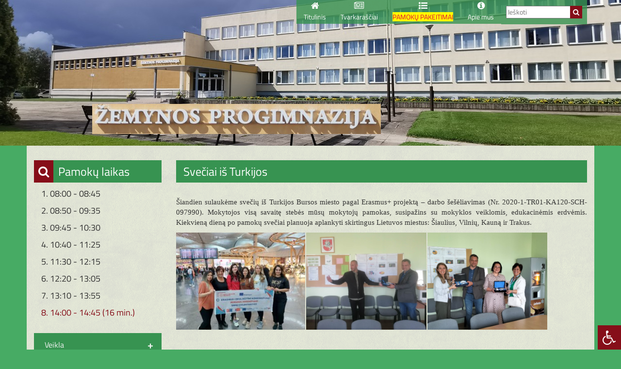

--- FILE ---
content_type: text/html; charset=UTF-8
request_url: https://zemynapm.lt/sveciai-is-turkijos/
body_size: 20706
content:
<!DOCTYPE html>
<html lang="lt-LT">
<head>
<meta charset="UTF-8" />
<meta name="viewport" content="width=device-width, initial-scale=1, user-scalable=0">
<title> &raquo; Svečiai iš Turkijos Pakruojo „Žemynos“ progimnazija</title>
<link rel="icon" type="image/x-icon" href="https://zemynapm.lt/wp-content/themes/zemynos/img/logo_min.png" />
<link rel="stylesheet" href="https://zemynapm.lt/wp-content/themes/zemynos/fonts/font-awesome/css/font-awesome.min.css" type="text/css" media="screen" />
<link rel="stylesheet" href="https://zemynapm.lt/wp-content/themes/zemynos/bootstrap/css/bootstrap.min.css" type="text/css" media="screen" />
<link rel="stylesheet" href="https://zemynapm.lt/wp-content/themes/zemynos/style.css" type="text/css" media="screen" />
<!--[if IE 7]><link rel="stylesheet" type="text/css" href="https://zemynapm.lt/wp-content/themes/zemynos/ie7.css" media="screen" /><![endif]-->
<!--[if IE 8]><link rel="stylesheet" type="text/css" href="https://zemynapm.lt/wp-content/themes/zemynos/ie8.css" media="screen" /><![endif]-->
<script src="https://zemynapm.lt/wp-content/themes/zemynos/js/jquery-latest.js"></script>
<script src="https://zemynapm.lt/wp-content/themes/zemynos/js/jquery-migrate-1.1.0.js"></script>
<script src="https://zemynapm.lt/wp-content/themes/zemynos/js/main.js" type="text/javascript"></script>
<script src="https://zemynapm.lt/wp-content/themes/zemynos/js/cufon-yui.js" type="text/javascript"></script>
<script src="https://zemynapm.lt/wp-content/themes/zemynos/js/Arial_400.font.js" type="text/javascript"></script>
<script type="text/javascript">
	Cufon.replace({hover: true});
</script>
<script type="text/javascript" src="https://zemynapm.lt/wp-content/themes/zemynos/js/superfish.js"></script>
<script type="text/javascript">
$(document).ready(function() {
//SUPERZUVIKES NUSTATYMAI
        $('ul.sf-menu').superfish({
            delay:       450,                            // kiek laikytis iskritusiam meniu, kai nebera ant jo peles
            animation:   {opacity:'show',height:'show'},  // atsiradimo ir iskritimo i apacia efekciukas
            speed:       'fast',                          // menu iskritimo greitis
            autoArrows:  false,                           // jokiu generaciju!
            dropShadows: false,                            // jokiu seseliu
            disableHI:   true                         // isjunkim zuvikes spejimus
        });
});
</script>
<meta name='robots' content='max-image-preview:large' />
<link rel='dns-prefetch' href='//maxcdn.bootstrapcdn.com' />
<link rel="alternate" type="application/rss+xml" title="Pakruojo „Žemynos“ progimnazija &raquo; Įrašo „Svečiai iš Turkijos“ komentarų RSS srautas" href="https://zemynapm.lt/sveciai-is-turkijos/feed/" />
<link rel="alternate" title="oEmbed (JSON)" type="application/json+oembed" href="https://zemynapm.lt/wp-json/oembed/1.0/embed?url=https%3A%2F%2Fzemynapm.lt%2Fsveciai-is-turkijos%2F" />
<link rel="alternate" title="oEmbed (XML)" type="text/xml+oembed" href="https://zemynapm.lt/wp-json/oembed/1.0/embed?url=https%3A%2F%2Fzemynapm.lt%2Fsveciai-is-turkijos%2F&#038;format=xml" />
<style id='wp-img-auto-sizes-contain-inline-css' type='text/css'>
img:is([sizes=auto i],[sizes^="auto," i]){contain-intrinsic-size:3000px 1500px}
/*# sourceURL=wp-img-auto-sizes-contain-inline-css */
</style>
<style id='wp-emoji-styles-inline-css' type='text/css'>

	img.wp-smiley, img.emoji {
		display: inline !important;
		border: none !important;
		box-shadow: none !important;
		height: 1em !important;
		width: 1em !important;
		margin: 0 0.07em !important;
		vertical-align: -0.1em !important;
		background: none !important;
		padding: 0 !important;
	}
/*# sourceURL=wp-emoji-styles-inline-css */
</style>
<style id='wp-block-library-inline-css' type='text/css'>
:root{--wp-block-synced-color:#7a00df;--wp-block-synced-color--rgb:122,0,223;--wp-bound-block-color:var(--wp-block-synced-color);--wp-editor-canvas-background:#ddd;--wp-admin-theme-color:#007cba;--wp-admin-theme-color--rgb:0,124,186;--wp-admin-theme-color-darker-10:#006ba1;--wp-admin-theme-color-darker-10--rgb:0,107,160.5;--wp-admin-theme-color-darker-20:#005a87;--wp-admin-theme-color-darker-20--rgb:0,90,135;--wp-admin-border-width-focus:2px}@media (min-resolution:192dpi){:root{--wp-admin-border-width-focus:1.5px}}.wp-element-button{cursor:pointer}:root .has-very-light-gray-background-color{background-color:#eee}:root .has-very-dark-gray-background-color{background-color:#313131}:root .has-very-light-gray-color{color:#eee}:root .has-very-dark-gray-color{color:#313131}:root .has-vivid-green-cyan-to-vivid-cyan-blue-gradient-background{background:linear-gradient(135deg,#00d084,#0693e3)}:root .has-purple-crush-gradient-background{background:linear-gradient(135deg,#34e2e4,#4721fb 50%,#ab1dfe)}:root .has-hazy-dawn-gradient-background{background:linear-gradient(135deg,#faaca8,#dad0ec)}:root .has-subdued-olive-gradient-background{background:linear-gradient(135deg,#fafae1,#67a671)}:root .has-atomic-cream-gradient-background{background:linear-gradient(135deg,#fdd79a,#004a59)}:root .has-nightshade-gradient-background{background:linear-gradient(135deg,#330968,#31cdcf)}:root .has-midnight-gradient-background{background:linear-gradient(135deg,#020381,#2874fc)}:root{--wp--preset--font-size--normal:16px;--wp--preset--font-size--huge:42px}.has-regular-font-size{font-size:1em}.has-larger-font-size{font-size:2.625em}.has-normal-font-size{font-size:var(--wp--preset--font-size--normal)}.has-huge-font-size{font-size:var(--wp--preset--font-size--huge)}.has-text-align-center{text-align:center}.has-text-align-left{text-align:left}.has-text-align-right{text-align:right}.has-fit-text{white-space:nowrap!important}#end-resizable-editor-section{display:none}.aligncenter{clear:both}.items-justified-left{justify-content:flex-start}.items-justified-center{justify-content:center}.items-justified-right{justify-content:flex-end}.items-justified-space-between{justify-content:space-between}.screen-reader-text{border:0;clip-path:inset(50%);height:1px;margin:-1px;overflow:hidden;padding:0;position:absolute;width:1px;word-wrap:normal!important}.screen-reader-text:focus{background-color:#ddd;clip-path:none;color:#444;display:block;font-size:1em;height:auto;left:5px;line-height:normal;padding:15px 23px 14px;text-decoration:none;top:5px;width:auto;z-index:100000}html :where(.has-border-color){border-style:solid}html :where([style*=border-top-color]){border-top-style:solid}html :where([style*=border-right-color]){border-right-style:solid}html :where([style*=border-bottom-color]){border-bottom-style:solid}html :where([style*=border-left-color]){border-left-style:solid}html :where([style*=border-width]){border-style:solid}html :where([style*=border-top-width]){border-top-style:solid}html :where([style*=border-right-width]){border-right-style:solid}html :where([style*=border-bottom-width]){border-bottom-style:solid}html :where([style*=border-left-width]){border-left-style:solid}html :where(img[class*=wp-image-]){height:auto;max-width:100%}:where(figure){margin:0 0 1em}html :where(.is-position-sticky){--wp-admin--admin-bar--position-offset:var(--wp-admin--admin-bar--height,0px)}@media screen and (max-width:600px){html :where(.is-position-sticky){--wp-admin--admin-bar--position-offset:0px}}

/*# sourceURL=wp-block-library-inline-css */
</style><style id='global-styles-inline-css' type='text/css'>
:root{--wp--preset--aspect-ratio--square: 1;--wp--preset--aspect-ratio--4-3: 4/3;--wp--preset--aspect-ratio--3-4: 3/4;--wp--preset--aspect-ratio--3-2: 3/2;--wp--preset--aspect-ratio--2-3: 2/3;--wp--preset--aspect-ratio--16-9: 16/9;--wp--preset--aspect-ratio--9-16: 9/16;--wp--preset--color--black: #000000;--wp--preset--color--cyan-bluish-gray: #abb8c3;--wp--preset--color--white: #ffffff;--wp--preset--color--pale-pink: #f78da7;--wp--preset--color--vivid-red: #cf2e2e;--wp--preset--color--luminous-vivid-orange: #ff6900;--wp--preset--color--luminous-vivid-amber: #fcb900;--wp--preset--color--light-green-cyan: #7bdcb5;--wp--preset--color--vivid-green-cyan: #00d084;--wp--preset--color--pale-cyan-blue: #8ed1fc;--wp--preset--color--vivid-cyan-blue: #0693e3;--wp--preset--color--vivid-purple: #9b51e0;--wp--preset--gradient--vivid-cyan-blue-to-vivid-purple: linear-gradient(135deg,rgb(6,147,227) 0%,rgb(155,81,224) 100%);--wp--preset--gradient--light-green-cyan-to-vivid-green-cyan: linear-gradient(135deg,rgb(122,220,180) 0%,rgb(0,208,130) 100%);--wp--preset--gradient--luminous-vivid-amber-to-luminous-vivid-orange: linear-gradient(135deg,rgb(252,185,0) 0%,rgb(255,105,0) 100%);--wp--preset--gradient--luminous-vivid-orange-to-vivid-red: linear-gradient(135deg,rgb(255,105,0) 0%,rgb(207,46,46) 100%);--wp--preset--gradient--very-light-gray-to-cyan-bluish-gray: linear-gradient(135deg,rgb(238,238,238) 0%,rgb(169,184,195) 100%);--wp--preset--gradient--cool-to-warm-spectrum: linear-gradient(135deg,rgb(74,234,220) 0%,rgb(151,120,209) 20%,rgb(207,42,186) 40%,rgb(238,44,130) 60%,rgb(251,105,98) 80%,rgb(254,248,76) 100%);--wp--preset--gradient--blush-light-purple: linear-gradient(135deg,rgb(255,206,236) 0%,rgb(152,150,240) 100%);--wp--preset--gradient--blush-bordeaux: linear-gradient(135deg,rgb(254,205,165) 0%,rgb(254,45,45) 50%,rgb(107,0,62) 100%);--wp--preset--gradient--luminous-dusk: linear-gradient(135deg,rgb(255,203,112) 0%,rgb(199,81,192) 50%,rgb(65,88,208) 100%);--wp--preset--gradient--pale-ocean: linear-gradient(135deg,rgb(255,245,203) 0%,rgb(182,227,212) 50%,rgb(51,167,181) 100%);--wp--preset--gradient--electric-grass: linear-gradient(135deg,rgb(202,248,128) 0%,rgb(113,206,126) 100%);--wp--preset--gradient--midnight: linear-gradient(135deg,rgb(2,3,129) 0%,rgb(40,116,252) 100%);--wp--preset--font-size--small: 13px;--wp--preset--font-size--medium: 20px;--wp--preset--font-size--large: 36px;--wp--preset--font-size--x-large: 42px;--wp--preset--spacing--20: 0.44rem;--wp--preset--spacing--30: 0.67rem;--wp--preset--spacing--40: 1rem;--wp--preset--spacing--50: 1.5rem;--wp--preset--spacing--60: 2.25rem;--wp--preset--spacing--70: 3.38rem;--wp--preset--spacing--80: 5.06rem;--wp--preset--shadow--natural: 6px 6px 9px rgba(0, 0, 0, 0.2);--wp--preset--shadow--deep: 12px 12px 50px rgba(0, 0, 0, 0.4);--wp--preset--shadow--sharp: 6px 6px 0px rgba(0, 0, 0, 0.2);--wp--preset--shadow--outlined: 6px 6px 0px -3px rgb(255, 255, 255), 6px 6px rgb(0, 0, 0);--wp--preset--shadow--crisp: 6px 6px 0px rgb(0, 0, 0);}:where(.is-layout-flex){gap: 0.5em;}:where(.is-layout-grid){gap: 0.5em;}body .is-layout-flex{display: flex;}.is-layout-flex{flex-wrap: wrap;align-items: center;}.is-layout-flex > :is(*, div){margin: 0;}body .is-layout-grid{display: grid;}.is-layout-grid > :is(*, div){margin: 0;}:where(.wp-block-columns.is-layout-flex){gap: 2em;}:where(.wp-block-columns.is-layout-grid){gap: 2em;}:where(.wp-block-post-template.is-layout-flex){gap: 1.25em;}:where(.wp-block-post-template.is-layout-grid){gap: 1.25em;}.has-black-color{color: var(--wp--preset--color--black) !important;}.has-cyan-bluish-gray-color{color: var(--wp--preset--color--cyan-bluish-gray) !important;}.has-white-color{color: var(--wp--preset--color--white) !important;}.has-pale-pink-color{color: var(--wp--preset--color--pale-pink) !important;}.has-vivid-red-color{color: var(--wp--preset--color--vivid-red) !important;}.has-luminous-vivid-orange-color{color: var(--wp--preset--color--luminous-vivid-orange) !important;}.has-luminous-vivid-amber-color{color: var(--wp--preset--color--luminous-vivid-amber) !important;}.has-light-green-cyan-color{color: var(--wp--preset--color--light-green-cyan) !important;}.has-vivid-green-cyan-color{color: var(--wp--preset--color--vivid-green-cyan) !important;}.has-pale-cyan-blue-color{color: var(--wp--preset--color--pale-cyan-blue) !important;}.has-vivid-cyan-blue-color{color: var(--wp--preset--color--vivid-cyan-blue) !important;}.has-vivid-purple-color{color: var(--wp--preset--color--vivid-purple) !important;}.has-black-background-color{background-color: var(--wp--preset--color--black) !important;}.has-cyan-bluish-gray-background-color{background-color: var(--wp--preset--color--cyan-bluish-gray) !important;}.has-white-background-color{background-color: var(--wp--preset--color--white) !important;}.has-pale-pink-background-color{background-color: var(--wp--preset--color--pale-pink) !important;}.has-vivid-red-background-color{background-color: var(--wp--preset--color--vivid-red) !important;}.has-luminous-vivid-orange-background-color{background-color: var(--wp--preset--color--luminous-vivid-orange) !important;}.has-luminous-vivid-amber-background-color{background-color: var(--wp--preset--color--luminous-vivid-amber) !important;}.has-light-green-cyan-background-color{background-color: var(--wp--preset--color--light-green-cyan) !important;}.has-vivid-green-cyan-background-color{background-color: var(--wp--preset--color--vivid-green-cyan) !important;}.has-pale-cyan-blue-background-color{background-color: var(--wp--preset--color--pale-cyan-blue) !important;}.has-vivid-cyan-blue-background-color{background-color: var(--wp--preset--color--vivid-cyan-blue) !important;}.has-vivid-purple-background-color{background-color: var(--wp--preset--color--vivid-purple) !important;}.has-black-border-color{border-color: var(--wp--preset--color--black) !important;}.has-cyan-bluish-gray-border-color{border-color: var(--wp--preset--color--cyan-bluish-gray) !important;}.has-white-border-color{border-color: var(--wp--preset--color--white) !important;}.has-pale-pink-border-color{border-color: var(--wp--preset--color--pale-pink) !important;}.has-vivid-red-border-color{border-color: var(--wp--preset--color--vivid-red) !important;}.has-luminous-vivid-orange-border-color{border-color: var(--wp--preset--color--luminous-vivid-orange) !important;}.has-luminous-vivid-amber-border-color{border-color: var(--wp--preset--color--luminous-vivid-amber) !important;}.has-light-green-cyan-border-color{border-color: var(--wp--preset--color--light-green-cyan) !important;}.has-vivid-green-cyan-border-color{border-color: var(--wp--preset--color--vivid-green-cyan) !important;}.has-pale-cyan-blue-border-color{border-color: var(--wp--preset--color--pale-cyan-blue) !important;}.has-vivid-cyan-blue-border-color{border-color: var(--wp--preset--color--vivid-cyan-blue) !important;}.has-vivid-purple-border-color{border-color: var(--wp--preset--color--vivid-purple) !important;}.has-vivid-cyan-blue-to-vivid-purple-gradient-background{background: var(--wp--preset--gradient--vivid-cyan-blue-to-vivid-purple) !important;}.has-light-green-cyan-to-vivid-green-cyan-gradient-background{background: var(--wp--preset--gradient--light-green-cyan-to-vivid-green-cyan) !important;}.has-luminous-vivid-amber-to-luminous-vivid-orange-gradient-background{background: var(--wp--preset--gradient--luminous-vivid-amber-to-luminous-vivid-orange) !important;}.has-luminous-vivid-orange-to-vivid-red-gradient-background{background: var(--wp--preset--gradient--luminous-vivid-orange-to-vivid-red) !important;}.has-very-light-gray-to-cyan-bluish-gray-gradient-background{background: var(--wp--preset--gradient--very-light-gray-to-cyan-bluish-gray) !important;}.has-cool-to-warm-spectrum-gradient-background{background: var(--wp--preset--gradient--cool-to-warm-spectrum) !important;}.has-blush-light-purple-gradient-background{background: var(--wp--preset--gradient--blush-light-purple) !important;}.has-blush-bordeaux-gradient-background{background: var(--wp--preset--gradient--blush-bordeaux) !important;}.has-luminous-dusk-gradient-background{background: var(--wp--preset--gradient--luminous-dusk) !important;}.has-pale-ocean-gradient-background{background: var(--wp--preset--gradient--pale-ocean) !important;}.has-electric-grass-gradient-background{background: var(--wp--preset--gradient--electric-grass) !important;}.has-midnight-gradient-background{background: var(--wp--preset--gradient--midnight) !important;}.has-small-font-size{font-size: var(--wp--preset--font-size--small) !important;}.has-medium-font-size{font-size: var(--wp--preset--font-size--medium) !important;}.has-large-font-size{font-size: var(--wp--preset--font-size--large) !important;}.has-x-large-font-size{font-size: var(--wp--preset--font-size--x-large) !important;}
/*# sourceURL=global-styles-inline-css */
</style>

<style id='classic-theme-styles-inline-css' type='text/css'>
/*! This file is auto-generated */
.wp-block-button__link{color:#fff;background-color:#32373c;border-radius:9999px;box-shadow:none;text-decoration:none;padding:calc(.667em + 2px) calc(1.333em + 2px);font-size:1.125em}.wp-block-file__button{background:#32373c;color:#fff;text-decoration:none}
/*# sourceURL=/wp-includes/css/classic-themes.min.css */
</style>
<link rel='stylesheet' id='layerslider_css-css' href='https://zemynapm.lt/wp-content/plugins/LayerSlider/css/layerslider.css?ver=4.6.1' type='text/css' media='all' />
<link rel='stylesheet' id='rgg-simplelightbox-css' href='https://zemynapm.lt/wp-content/plugins/responsive-gallery-grid/lib/simplelightbox/simplelightbox.min.css?ver=2.3.18' type='text/css' media='all' />
<link rel='stylesheet' id='slickstyle-css' href='https://zemynapm.lt/wp-content/plugins/responsive-gallery-grid/lib/slick/slick.1.9.0.min.css?ver=2.3.18' type='text/css' media='all' />
<link rel='stylesheet' id='slick-theme-css' href='https://zemynapm.lt/wp-content/plugins/responsive-gallery-grid/lib/slick/slick-theme.css?ver=2.3.18' type='text/css' media='all' />
<link rel='stylesheet' id='rgg-style-css' href='https://zemynapm.lt/wp-content/plugins/responsive-gallery-grid/css/style.css?ver=2.3.18' type='text/css' media='all' />
<link rel='stylesheet' id='fontawsome-css' href='//maxcdn.bootstrapcdn.com/font-awesome/4.6.3/css/font-awesome.min.css?ver=1.0.5' type='text/css' media='all' />
<link rel='stylesheet' id='sogo_accessibility-css' href='https://zemynapm.lt/wp-content/plugins/sogo-accessibility/public/css/sogo-accessibility-public.css?ver=1.0.5' type='text/css' media='all' />
<link rel='stylesheet' id='wpos-slick-style-css' href='https://zemynapm.lt/wp-content/plugins/wp-logo-showcase-responsive-slider-slider/assets/css/slick.css?ver=3.8.2' type='text/css' media='all' />
<link rel='stylesheet' id='wpls-public-style-css' href='https://zemynapm.lt/wp-content/plugins/wp-logo-showcase-responsive-slider-slider/assets/css/wpls-public.css?ver=3.8.2' type='text/css' media='all' />
<link rel='stylesheet' id='wpb_wmca_accordion_style-css' href='https://zemynapm.lt/wp-content/plugins/wpb-accordion-menu-or-category/inc/../assets/css/wpb_wmca_style.css?ver=1.0' type='text/css' media='all' />
<link rel='stylesheet' id='slb_core-css' href='https://zemynapm.lt/wp-content/plugins/simple-lightbox/client/css/app.css?ver=2.9.3' type='text/css' media='all' />
<link rel='stylesheet' id='wp-pagenavi-css' href='https://zemynapm.lt/wp-content/plugins/wp-pagenavi/pagenavi-css.css?ver=2.70' type='text/css' media='all' />
<script type="text/javascript" src="https://zemynapm.lt/wp-includes/js/jquery/jquery.min.js?ver=3.7.1" id="jquery-core-js"></script>
<script type="text/javascript" src="https://zemynapm.lt/wp-includes/js/jquery/jquery-migrate.min.js?ver=3.4.1" id="jquery-migrate-js"></script>
<script type="text/javascript" src="https://zemynapm.lt/wp-content/plugins/LayerSlider/js/layerslider.kreaturamedia.jquery.js?ver=4.6.1" id="layerslider_js-js"></script>
<script type="text/javascript" src="https://zemynapm.lt/wp-content/plugins/LayerSlider/js/jquery-easing-1.3.js?ver=1.3.0" id="jquery_easing-js"></script>
<script type="text/javascript" src="https://zemynapm.lt/wp-content/plugins/LayerSlider/js/jquerytransit.js?ver=0.9.9" id="transit-js"></script>
<script type="text/javascript" src="https://zemynapm.lt/wp-content/plugins/LayerSlider/js/layerslider.transitions.js?ver=4.6.1" id="layerslider_transitions-js"></script>
<script type="text/javascript" src="https://zemynapm.lt/wp-content/plugins/wpb-accordion-menu-or-category/inc/../assets/js/jquery.cookie.js?ver=1.0" id="wpb_wmca_jquery_cookie-js"></script>
<script type="text/javascript" src="https://zemynapm.lt/wp-content/plugins/wpb-accordion-menu-or-category/inc/../assets/js/jquery.navgoco.min.js?ver=1.0" id="wpb_wmca_accordion_script-js"></script>
<link rel="https://api.w.org/" href="https://zemynapm.lt/wp-json/" /><link rel="alternate" title="JSON" type="application/json" href="https://zemynapm.lt/wp-json/wp/v2/posts/16429" /><link rel="EditURI" type="application/rsd+xml" title="RSD" href="https://zemynapm.lt/xmlrpc.php?rsd" />
<meta name="generator" content="WordPress 6.9" />
<link rel="canonical" href="https://zemynapm.lt/sveciai-is-turkijos/" />
<link rel='shortlink' href='https://zemynapm.lt/?p=16429' />
</head>
<body>
<div id="fb-root"></div>
<script async defer crossorigin="anonymous" src="https://connect.facebook.net/lt_LT/sdk.js#xfbml=1&version=v3.2&appId=2075755346079857&autoLogAppEvents=1"></script>
<div class="mobilus_virsutinis" id="mob_menu">
<ul id="menu-pagrindinis-meniu" class="mob-menu accessibility_menu"><li id="menu-item-21" class="menu-item menu-item-type-post_type menu-item-object-page menu-item-home menu-item-21"><a href="https://zemynapm.lt/">Titulinis</a></li>
<li id="menu-item-25" class="menu-item menu-item-type-post_type menu-item-object-page menu-item-has-children menu-item-25"><a href="https://zemynapm.lt/tvarkarasciai/">Tvarkaraščiai</a>
<ul class="sub-menu">
	<li id="menu-item-9371" class="menu-item menu-item-type-post_type menu-item-object-page menu-item-9371"><a href="https://zemynapm.lt/autobuso-tvarkarasciai-2021-11-23/">AUTOBUSŲ GRAFIKAI</a></li>
	<li id="menu-item-14746" class="menu-item menu-item-type-post_type menu-item-object-page menu-item-14746"><a href="https://zemynapm.lt/ugdymo-proceso-organizavimo-trukme/">Ugdymo proceso trukmė</a></li>
	<li id="menu-item-12562" class="menu-item menu-item-type-post_type menu-item-object-page menu-item-12562"><a href="https://zemynapm.lt/neformalaus-ugdymo-tvarkarastis/">Neformalaus ugdymo tvarkaraštis</a></li>
	<li id="menu-item-12563" class="menu-item menu-item-type-post_type menu-item-object-page menu-item-12563"><a href="https://zemynapm.lt/konsultaciju-tvarkarastis/">Konsultacijų tvarkaraštis</a></li>
	<li id="menu-item-82" class="menu-item menu-item-type-custom menu-item-object-custom menu-item-has-children menu-item-82"><a>Budėjimų tvarkaraščiai</a>
	<ul class="sub-menu">
		<li id="menu-item-8724" class="menu-item menu-item-type-post_type menu-item-object-page menu-item-8724"><a href="https://zemynapm.lt/mokytoju-budejimas-mokykloje/">Budėjimas mokykloje</a></li>
		<li id="menu-item-89" class="menu-item menu-item-type-post_type menu-item-object-page menu-item-89"><a href="https://zemynapm.lt/mokytoju-budejimas-valgykloje-rubineje/">Budėjimas valgykloje</a></li>
	</ul>
</li>
	<li id="menu-item-14660" class="menu-item menu-item-type-custom menu-item-object-custom menu-item-14660"><a target="_blank" href="https://zemynapm.lt/tvarkarasciai/1.htm"><span style="background-color:#99FF66 ; "><font color="#07190B">Pamokų tvarkaraštis</font></span></a></li>
</ul>
</li>
<li id="menu-item-81" class="menu-item menu-item-type-post_type menu-item-object-page menu-item-81"><a href="https://zemynapm.lt/pamoku-pakeitimai/"><span style="background-color:#FFFF00; "><font color="#DF013A">PAMOKŲ PAKEITIMAI</font></span></a></li>
<li id="menu-item-22" class="menu-item menu-item-type-post_type menu-item-object-page menu-item-has-children menu-item-22"><a href="https://zemynapm.lt/apie-mus/">Apie mus</a>
<ul class="sub-menu">
	<li id="menu-item-25713" class="menu-item menu-item-type-custom menu-item-object-custom menu-item-25713"><a href="http://zemynapm.lt/wp-content/uploads/2025/04/dtruktura.jpg">Struktūra</a></li>
	<li id="menu-item-94" class="menu-item menu-item-type-post_type menu-item-object-page menu-item-94"><a href="https://zemynapm.lt/kontaktai/">Kontaktai</a></li>
	<li id="menu-item-103" class="menu-item menu-item-type-post_type menu-item-object-page menu-item-103"><a href="https://zemynapm.lt/misija-ir-vizija/">Misija Vizija Vertybės</a></li>
	<li id="menu-item-102" class="menu-item menu-item-type-post_type menu-item-object-page menu-item-102"><a href="https://zemynapm.lt/mokyklos-atributika/">Mokyklos atributika</a></li>
	<li id="menu-item-101" class="menu-item menu-item-type-post_type menu-item-object-page menu-item-101"><a href="https://zemynapm.lt/virtuali-ekskursija/">Virtuali ekskursija</a></li>
	<li id="menu-item-10791" class="menu-item menu-item-type-post_type menu-item-object-page menu-item-10791"><a href="https://zemynapm.lt/mokiniu-pasiekimai/">Mokinių pasiekimai</a></li>
	<li id="menu-item-128" class="menu-item menu-item-type-post_type menu-item-object-page menu-item-128"><a href="https://zemynapm.lt/glausta-mokyklos-istorija/">Glausta mokyklos istorija</a></li>
	<li id="menu-item-135" class="menu-item menu-item-type-post_type menu-item-object-page menu-item-135"><a href="https://zemynapm.lt/kabinetu-numeracija/">Kabinetų numeracija</a></li>
	<li id="menu-item-129" class="menu-item menu-item-type-custom menu-item-object-custom menu-item-has-children menu-item-129"><a href="#">Bendruomenė</a>
	<ul class="sub-menu">
		<li id="menu-item-141" class="menu-item menu-item-type-post_type menu-item-object-page menu-item-141"><a href="https://zemynapm.lt/administracija/">Administracija</a></li>
		<li id="menu-item-17793" class="menu-item menu-item-type-post_type menu-item-object-post menu-item-17793"><a href="https://zemynapm.lt/mokyklos-savivalda/">Mokyklos savivalda</a></li>
		<li id="menu-item-25707" class="menu-item menu-item-type-post_type menu-item-object-page menu-item-25707"><a href="https://zemynapm.lt/darbuotojai-2/">Darbuotojai</a></li>
	</ul>
</li>
</ul>
</li>
</ul></div>
<div class="galva">
<div class="pirma_eil">
<div class="container">
<div class="row">
<div class="col-xs-6 col-sm-4 col-md-3 col-lg-3 logo">
<!--<a href="/"><img src="/img/logo.png"></a>-->
</div>
<div class="col-xs-6 col-sm-8 col-md-9 col-lg-9 top_meniu">
<div class="top_paieska">
<form role="search" method="get" id="searchform" action="https://zemynapm.lt/">
  <div>
    <input type="text" placeholder="Ieškoti"  value="" name="s" id="s" />
    <a type="submit" class="butonas" id="searchsubmit" onclick="$('#searchform').submit();" value="Ieškoti" /><i class="fa fa-search" aria-hidden="true"></i></a>
  </div>
</form>
</div>
<ul id="menu-pagrindinis-meniu-1" class="sf-menu accessibility_menu"><li class="menu-item menu-item-type-post_type menu-item-object-page menu-item-home menu-item-21"><a href="https://zemynapm.lt/">Titulinis</a></li>
<li class="menu-item menu-item-type-post_type menu-item-object-page menu-item-has-children menu-item-25"><a href="https://zemynapm.lt/tvarkarasciai/">Tvarkaraščiai</a>
<ul class="sub-menu">
	<li class="menu-item menu-item-type-post_type menu-item-object-page menu-item-9371"><a href="https://zemynapm.lt/autobuso-tvarkarasciai-2021-11-23/">AUTOBUSŲ GRAFIKAI</a></li>
	<li class="menu-item menu-item-type-post_type menu-item-object-page menu-item-14746"><a href="https://zemynapm.lt/ugdymo-proceso-organizavimo-trukme/">Ugdymo proceso trukmė</a></li>
	<li class="menu-item menu-item-type-post_type menu-item-object-page menu-item-12562"><a href="https://zemynapm.lt/neformalaus-ugdymo-tvarkarastis/">Neformalaus ugdymo tvarkaraštis</a></li>
	<li class="menu-item menu-item-type-post_type menu-item-object-page menu-item-12563"><a href="https://zemynapm.lt/konsultaciju-tvarkarastis/">Konsultacijų tvarkaraštis</a></li>
	<li class="menu-item menu-item-type-custom menu-item-object-custom menu-item-has-children menu-item-82"><a>Budėjimų tvarkaraščiai</a>
	<ul class="sub-menu">
		<li class="menu-item menu-item-type-post_type menu-item-object-page menu-item-8724"><a href="https://zemynapm.lt/mokytoju-budejimas-mokykloje/">Budėjimas mokykloje</a></li>
		<li class="menu-item menu-item-type-post_type menu-item-object-page menu-item-89"><a href="https://zemynapm.lt/mokytoju-budejimas-valgykloje-rubineje/">Budėjimas valgykloje</a></li>
	</ul>
</li>
	<li class="menu-item menu-item-type-custom menu-item-object-custom menu-item-14660"><a target="_blank" href="https://zemynapm.lt/tvarkarasciai/1.htm"><span style="background-color:#99FF66 ; "><font color="#07190B">Pamokų tvarkaraštis</font></span></a></li>
</ul>
</li>
<li class="menu-item menu-item-type-post_type menu-item-object-page menu-item-81"><a href="https://zemynapm.lt/pamoku-pakeitimai/"><span style="background-color:#FFFF00; "><font color="#DF013A">PAMOKŲ PAKEITIMAI</font></span></a></li>
<li class="menu-item menu-item-type-post_type menu-item-object-page menu-item-has-children menu-item-22"><a href="https://zemynapm.lt/apie-mus/">Apie mus</a>
<ul class="sub-menu">
	<li class="menu-item menu-item-type-custom menu-item-object-custom menu-item-25713"><a href="http://zemynapm.lt/wp-content/uploads/2025/04/dtruktura.jpg">Struktūra</a></li>
	<li class="menu-item menu-item-type-post_type menu-item-object-page menu-item-94"><a href="https://zemynapm.lt/kontaktai/">Kontaktai</a></li>
	<li class="menu-item menu-item-type-post_type menu-item-object-page menu-item-103"><a href="https://zemynapm.lt/misija-ir-vizija/">Misija Vizija Vertybės</a></li>
	<li class="menu-item menu-item-type-post_type menu-item-object-page menu-item-102"><a href="https://zemynapm.lt/mokyklos-atributika/">Mokyklos atributika</a></li>
	<li class="menu-item menu-item-type-post_type menu-item-object-page menu-item-101"><a href="https://zemynapm.lt/virtuali-ekskursija/">Virtuali ekskursija</a></li>
	<li class="menu-item menu-item-type-post_type menu-item-object-page menu-item-10791"><a href="https://zemynapm.lt/mokiniu-pasiekimai/">Mokinių pasiekimai</a></li>
	<li class="menu-item menu-item-type-post_type menu-item-object-page menu-item-128"><a href="https://zemynapm.lt/glausta-mokyklos-istorija/">Glausta mokyklos istorija</a></li>
	<li class="menu-item menu-item-type-post_type menu-item-object-page menu-item-135"><a href="https://zemynapm.lt/kabinetu-numeracija/">Kabinetų numeracija</a></li>
	<li class="menu-item menu-item-type-custom menu-item-object-custom menu-item-has-children menu-item-129"><a href="#">Bendruomenė</a>
	<ul class="sub-menu">
		<li class="menu-item menu-item-type-post_type menu-item-object-page menu-item-141"><a href="https://zemynapm.lt/administracija/">Administracija</a></li>
		<li class="menu-item menu-item-type-post_type menu-item-object-post menu-item-17793"><a href="https://zemynapm.lt/mokyklos-savivalda/">Mokyklos savivalda</a></li>
		<li class="menu-item menu-item-type-post_type menu-item-object-page menu-item-25707"><a href="https://zemynapm.lt/darbuotojai-2/">Darbuotojai</a></li>
	</ul>
</li>
</ul>
</li>
</ul>
	<div class="pull-right mobilus_butonas" onclick="meniu_on();"><i class="fa fa-bars"></i></div>
<!--<div class="kalbos pull-right">
</div>-->
</div>
</div>
</div>
</div>

</div>
<!--<div class="container log">
<div class="logo">
<a href="/"><img src="/img/logo.png"></a>
</div>
</div>-->
<script type="text/javascript">var lsjQuery = jQuery;</script><script type="text/javascript">
lsjQuery(document).ready(function() {
                if(typeof lsjQuery.fn.layerSlider == "undefined") { lsShowNotice('layerslider_3','jquery'); }
                    else if(typeof lsjQuery.transit == "undefined" || typeof lsjQuery.transit.modifiedForLayerSlider == "undefined") { lsShowNotice('layerslider_3', 'transit'); }
                        else {
                            lsjQuery("#layerslider_3").layerSlider({
                                width : '100%',
                                height : '300px',
                                responsive : true,
                                responsiveUnder : 960,
                                sublayerContainer : 960,
                                autoStart : true,
                                pauseOnHover : true,
                                firstLayer : 1,
                                animateFirstLayer : true,
                                randomSlideshow : false,
                                twoWaySlideshow : true,
                                loops : 0,
                                forceLoopNum : true,
                                autoPlayVideos : false,
                                autoPauseSlideshow : 'auto',
                                youtubePreview : 'maxresdefault.jpg',
                                keybNav : true,
                                touchNav : true,
                                skin : 'fullwidth',
                                skinsPath : 'https://zemynapm.lt/wp-content/plugins/LayerSlider/skins/',
navPrevNext : false,
                                navStartStop : false,
                                navButtons : false,
                                hoverPrevNext : false,
                                hoverBottomNav : false,
                                showBarTimer : false,
                                showCircleTimer : false,
                                thumbnailNavigation : 'hover',
                                tnWidth : 100,
                                tnHeight : 60,
                                tnContainerWidth : '60%',
                                tnActiveOpacity : 35,
                                tnInactiveOpacity : 100,
                                imgPreload : true,
                        		yourLogo : false,
                                yourLogoStyle : 'left: 10px; top: 10px;',
                                yourLogoLink : false,
                                yourLogoTarget : '_self',
                                cbInit : function(element) { },
                                cbStart : function(data) { },
                                cbStop : function(data) { },
                                cbPause : function(data) { },
                                cbAnimStart : function(data) { },
                                cbAnimStop : function(data) { },
                                cbPrev : function(data) { },
                                cbNext : function(data) { }
                            });
                        }
            });
        </script><div class="ls-wp-fullwidth-container"><div class="ls-wp-fullwidth-helper"><div id="layerslider_3" class="ls-wp-container" style="width: 100%; height: 300px; margin: 0px auto; "><div class="ls-layer"  style="slidedirection: right; slidedelay: 8000; durationin: 1500; durationout: 1500; easingin: easeInOutQuint; easingout: easeInOutQuint; delayin: 0; delayout: 0; timeshift: 0; transition2d: 5; "><img src="/wp-content/uploads/2020/08/IMG_20200824_143627.jpg" class="ls-bg" alt="Slide background"><img class="ls-s-1"  src="/wp-content/uploads/2020/08/Screenshot_3.jpg"  style="position: absolute; top: 214px; left: 30px; slidedirection : fade; slideoutdirection : fade;  durationin : 2000; durationout : 2000; easingin : easeInOutQuart; easingout : easeInOutQuart; delayin : 0; delayout : 0; showuntil : 0; "></div></div></div></div><div class="container vidinis">
<div class="row">
<div class="col-xs-12 col-sm-4 col-md-3 col-lg-3 sidebaras">
<div class="s_widgetas"><div class="widget-wrapper pamoku-laikas"><h2>Pamokų laikas</h2><p class="">1. 08:00 - 08:45 </p><p class="">2. 08:50 - 09:35 </p><p class="">3. 09:45 - 10:30 </p><p class="">4. 10:40 - 11:25 </p><p class="">5. 11:30 - 12:15 </p><p class="">6. 12:20 - 13:05 </p><p class="">7. 13:10 - 13:55 </p><p class="active">8. 14:00 - 14:45 (16 min.)</p></div></div><div class="widget_text s_widgetas"><div class="textwidget custom-html-widget">
		<div class="wpb_category_n_menu_accordion" data-accordion="true" data-indicator_icon="+" data-iconclass="">
			<ul id="menu-soninis-meniu" class="wpb_category_n_menu_accordion_list accessibility_menu"><li id="menu-item-218" class="menu-item menu-item-type-custom menu-item-object-custom menu-item-has-children menu-item-218"><a href="#">Veikla</a>
<ul class="sub-menu">
	<li id="menu-item-219" class="menu-item menu-item-type-custom menu-item-object-custom menu-item-has-children menu-item-219"><a href="#">Mokyklos dokumentai</a>
	<ul class="sub-menu">
		<li id="menu-item-224" class="menu-item menu-item-type-custom menu-item-object-custom menu-item-224"><a href="http://zemynapm.lt/wp-content/uploads/2023/02/strateginis-2023-2025-patvirtintas.docx">Strateginis planas 2023-2025 m.</a></li>
		<li id="menu-item-236" class="menu-item menu-item-type-custom menu-item-object-custom menu-item-236"><a target="_blank" href="http://zemynapm.lt/wp-content/uploads/2025/09/Ugdymo-planas-ZEMYNA.pdf">Mokyklos ugdymo planas</a></li>
		<li id="menu-item-242" class="menu-item menu-item-type-custom menu-item-object-custom menu-item-242"><a target="_blank" href="http://zemynapm.lt/wp-content/uploads/2025/10/Zemynos-veiklos-planas-2025–2026-metai.pdf">Mokyklos veiklos planas</a></li>
		<li id="menu-item-226" class="menu-item menu-item-type-custom menu-item-object-custom menu-item-226"><a target="_blank" href="http://zemynapm.lt/wp-content/uploads/2022/02/ZEMYNOS-DARBO-TVARKOS-TAISYKLES.pdf">Darbo tvarkos taisyklės</a></li>
		<li id="menu-item-6144" class="menu-item menu-item-type-custom menu-item-object-custom menu-item-6144"><a href="http://zemynapm.lt/wp-content/uploads/2025/10/Pazangos-stebejimo-fiksavimo-ir-vertinimo-tvarkos-aprasas.pdf">Mokinių asmeninės pažangos stebėjimo, fiksavimo ir vertinimo tvarkos aprašas</a></li>
		<li id="menu-item-238" class="menu-item menu-item-type-custom menu-item-object-custom menu-item-238"><a href="http://zemynapm.lt/wp-content/uploads/2025/10/Mokiniu-pazangos-ir-pa-siekmu-vertinimas-Zemyna-2025-2026.docx">Mokinių pažangos ir pasiekimų vertinimo tvarka</a></li>
		<li id="menu-item-4291" class="menu-item menu-item-type-custom menu-item-object-custom menu-item-4291"><a href="http://zemynapm.lt/wp-content/uploads/2024/10/Lankomumo-tvarkos-aprasas.pdf">Pamokų lankomumo apskaitos tvarkos aprašas</a></li>
		<li id="menu-item-232" class="menu-item menu-item-type-custom menu-item-object-custom menu-item-232"><a href="/wp-content/uploads/2019/04/Elektroninio-dienyno-tvarkos-aprašas.pdf">Elektroninio dienyno tvarkos aprašas</a></li>
		<li id="menu-item-234" class="menu-item menu-item-type-custom menu-item-object-custom menu-item-234"><a target="_blank" href="https://zemynapm.lt/wp-content/uploads/2026/01/KOLEKTYVINE-SUTARTIS-SU-PRIEDU-2025-M.pdf">Kolektyvinė sutartis</a></li>
		<li id="menu-item-228" class="menu-item menu-item-type-custom menu-item-object-custom menu-item-228"><a href="http://zemynapm.lt/wp-content/uploads/2025/11/Pedagogu-darbo-apmokejimo-sistema-nuo-2025-m.-rugsejo-1-d.pdf">Darbo apmokėjimo sistema</a></li>
		<li id="menu-item-1198" class="menu-item menu-item-type-post_type menu-item-object-page menu-item-1198"><a href="https://zemynapm.lt/asmens-duomenu-apsauga/">Asmens duomenų apsauga</a></li>
		<li id="menu-item-20101" class="menu-item menu-item-type-post_type menu-item-object-page menu-item-20101"><a href="https://zemynapm.lt/korupcijos-prevencija/">Korupcijos prevencija</a></li>
		<li id="menu-item-240" class="menu-item menu-item-type-custom menu-item-object-custom menu-item-240"><a target="_blank" href="http://zemynapm.lt/wp-content/uploads/2021/03/20210303_114439.pdf">Leidimas- higienos pasas</a></li>
		<li id="menu-item-221" class="menu-item menu-item-type-custom menu-item-object-custom menu-item-221"><a target="_blank" href="http://zemynapm.lt/wp-content/uploads/2025/01/Nuostatai2024.pdf">Nuostatai</a></li>
		<li id="menu-item-27493" class="menu-item menu-item-type-custom menu-item-object-custom menu-item-27493"><a target="_blank" href="http://zemynapm.lt/wp-content/uploads/2025/10/Asmeniniu-mobiliuju-telefonu-ir-kitu-informaciniu-irenginiu-naudojimo-progimnazijoje-tvarka.pdf">Mokinių IT įrenginių naudojimo tvarka</a></li>
		<li id="menu-item-27594" class="menu-item menu-item-type-custom menu-item-object-custom menu-item-27594"><a href="http://zemynapm.lt/wp-content/uploads/2025/10/Keliones-kompensavimas-nuo-2025-10-02.docx">Kelionės išlaidų kompensavimo tvarka</a></li>
		<li id="menu-item-28176" class="menu-item menu-item-type-custom menu-item-object-custom menu-item-28176"><a target="_blank" href="http://zemynapm.lt/wp-content/uploads/2025/12/Dovanu-gavimo-ir-apskaitos-tvarkos-aprasas.pdf">Dovanų gavimo ir apskaitos tvarkos aprašas</a></li>
	</ul>
</li>
	<li id="menu-item-243" class="menu-item menu-item-type-custom menu-item-object-custom menu-item-has-children menu-item-243"><a href="#">Darbo grupės ir komisijos</a>
	<ul class="sub-menu">
		<li id="menu-item-246" class="menu-item menu-item-type-post_type menu-item-object-page menu-item-246"><a href="https://zemynapm.lt/metodine-taryba/">Metodinė taryba</a></li>
		<li id="menu-item-249" class="menu-item menu-item-type-post_type menu-item-object-page menu-item-249"><a href="https://zemynapm.lt/vaiko-geroves-komisija/">Vaiko gerovės komisija</a></li>
		<li id="menu-item-252" class="menu-item menu-item-type-post_type menu-item-object-page menu-item-252"><a href="https://zemynapm.lt/mokyklos-veiklos-isivertinimo-darbo-grupe/">Mokyklos veiklos įsivertinimo darbo grupė</a></li>
		<li id="menu-item-18535" class="menu-item menu-item-type-post_type menu-item-object-page menu-item-18535"><a href="https://zemynapm.lt/darbo-grupes/">Darbo grupės</a></li>
	</ul>
</li>
	<li id="menu-item-258" class="menu-item menu-item-type-post_type menu-item-object-page menu-item-258"><a href="https://zemynapm.lt/projektai/">Projektai</a></li>
	<li id="menu-item-259" class="menu-item menu-item-type-custom menu-item-object-custom menu-item-has-children menu-item-259"><a href="#">Administracijos darbotvarkės</a>
	<ul class="sub-menu">
		<li id="menu-item-262" class="menu-item menu-item-type-post_type menu-item-object-page menu-item-262"><a href="https://zemynapm.lt/direktoriaus-dariaus-ramono-darbotvarke/">Direktoriaus Dariaus Ramono darbotvarkė</a></li>
		<li id="menu-item-265" class="menu-item menu-item-type-post_type menu-item-object-page menu-item-265"><a href="https://zemynapm.lt/pavaduotojos-modestos-tamasauskienes-darbotvarke/">Pavaduotojos Modestos Tamašauskienės darbotvarkė</a></li>
		<li id="menu-item-268" class="menu-item menu-item-type-post_type menu-item-object-page menu-item-268"><a href="https://zemynapm.lt/pavaduotojos-aidos-stakutienes-darbotvarke/">Pavaduotojos Aidos Stakutienės darbotvarkė</a></li>
	</ul>
</li>
	<li id="menu-item-270" class="menu-item menu-item-type-custom menu-item-object-custom menu-item-has-children menu-item-270"><a href="#">Viešieji pirkimai</a>
	<ul class="sub-menu">
		<li id="menu-item-18087" class="menu-item menu-item-type-custom menu-item-object-custom menu-item-18087"><a target="_blank" href="http://zemynapm.lt/wp-content/uploads/2023/11/Zemynos-viesuju-pirkimu-organizavimo-aprasas.pdf">Viešųjų pirkimų tvarkos aprašas</a></li>
		<li id="menu-item-3156" class="menu-item menu-item-type-custom menu-item-object-custom menu-item-3156"><a target="_blank" href="http://zemynapm.lt/wp-content/uploads/2025/02/VPP-2025-01-03.pdf">Viešųjų pirkimų planas</a></li>
	</ul>
</li>
	<li id="menu-item-283" class="menu-item menu-item-type-custom menu-item-object-custom menu-item-has-children menu-item-283"><a href="#">Mokyklos viešosios paslaugos</a>
	<ul class="sub-menu">
		<li id="menu-item-285" class="menu-item menu-item-type-custom menu-item-object-custom menu-item-285"><a href="/wp-content/uploads/2019/04/Kopijavimo-ir-spausdinimo-įkainiai1.pdf">Kopijavimo ir spausdinimo įkainiai</a></li>
		<li id="menu-item-287" class="menu-item menu-item-type-custom menu-item-object-custom menu-item-287"><a href="/wp-content/uploads/2019/04/Nuomos-paslaugų-įkainiai.pdf">Patalpų nuomos paslaugų įkainiai</a></li>
		<li id="menu-item-289" class="menu-item menu-item-type-custom menu-item-object-custom menu-item-289"><a href="/wp-content/uploads/2019/04/Transporto-nuomos-įkainiai.pdf">Transporto nuomos įkainiai</a></li>
	</ul>
</li>
	<li id="menu-item-292" class="menu-item menu-item-type-post_type menu-item-object-page menu-item-292"><a href="https://zemynapm.lt/finansines-ataskaitos/">Finansinės ataskaitos</a></li>
	<li id="menu-item-295" class="menu-item menu-item-type-post_type menu-item-object-page menu-item-295"><a href="https://zemynapm.lt/darbo-uzmokestis/">Darbo užmokestis</a></li>
	<li id="menu-item-298" class="menu-item menu-item-type-post_type menu-item-object-page menu-item-298"><a href="https://zemynapm.lt/direktoriaus-ataskaitos/">Direktoriaus ataskaitos</a></li>
	<li id="menu-item-12946" class="menu-item menu-item-type-post_type menu-item-object-page menu-item-12946"><a href="https://zemynapm.lt/atnaujinto-ugdymo-turinio-diegimas/">Atnaujinto ugdymo turinio diegimas</a></li>
	<li id="menu-item-21693" class="menu-item menu-item-type-post_type menu-item-object-page menu-item-21693"><a href="https://zemynapm.lt/civiline-sauga/">Civilinė sauga</a></li>
</ul>
</li>
<li id="menu-item-25711" class="menu-item menu-item-type-post_type menu-item-object-page menu-item-25711"><a href="https://zemynapm.lt/teisine-informacija/">Teisinė informacija</a></li>
<li id="menu-item-299" class="menu-item menu-item-type-custom menu-item-object-custom menu-item-has-children menu-item-299"><a href="#">Mokiniams</a>
<ul class="sub-menu">
	<li id="menu-item-302" class="menu-item menu-item-type-post_type menu-item-object-page menu-item-302"><a href="https://zemynapm.lt/moksleivio-elgesio-taisykles/">Moksleivio elgesio taisyklės</a></li>
	<li id="menu-item-304" class="menu-item menu-item-type-custom menu-item-object-custom menu-item-304"><a href="/wp-content/uploads/2019/04/zemynos_uniforma.pdf">Mokinio uniformos dėvėjimo taisyklės</a></li>
	<li id="menu-item-307" class="menu-item menu-item-type-post_type menu-item-object-page menu-item-307"><a href="https://zemynapm.lt/neformalusis-ugdymas/">Neformalusis ugdymas</a></li>
	<li id="menu-item-310" class="menu-item menu-item-type-post_type menu-item-object-page menu-item-310"><a href="https://zemynapm.lt/profesinis-informavimas/">Ugdymas karjerai</a></li>
	<li id="menu-item-314" class="menu-item menu-item-type-custom menu-item-object-custom menu-item-314"><a href="http://zemynapm.lt/wp-content/uploads/2024/10/Mokiniu-pazangos-ir-pa-siekmu-vertinimas-Zemyna-2024.doc">Mokinių pažangos ir pasiekimų vertinimo tvarka</a></li>
</ul>
</li>
<li id="menu-item-315" class="menu-item menu-item-type-custom menu-item-object-custom menu-item-has-children menu-item-315"><a href="#">Tėvams</a>
<ul class="sub-menu">
	<li id="menu-item-18097" class="menu-item menu-item-type-custom menu-item-object-custom menu-item-18097"><a target="_blank" href="http://zemynapm.lt/wp-content/uploads/2023/10/Lankomumo-apskaitos-tvarkos-aprasas-1.pdf">Lankomumo apskaitos tvarkos aprašas</a></li>
	<li id="menu-item-4920" class="menu-item menu-item-type-custom menu-item-object-custom menu-item-4920"><a target="_blank">Priemonės</a></li>
	<li id="menu-item-318" class="menu-item menu-item-type-post_type menu-item-object-page menu-item-318"><a href="https://zemynapm.lt/priemimas-i-mokykla/">Priėmimas į mokyklą</a></li>
	<li id="menu-item-321" class="menu-item menu-item-type-post_type menu-item-object-page menu-item-321"><a href="https://zemynapm.lt/mokyklos-uniformos/">Mokyklos uniformos</a></li>
	<li id="menu-item-324" class="menu-item menu-item-type-post_type menu-item-object-page menu-item-324"><a href="https://zemynapm.lt/klausiate-atsakome/">Klausiate – atsakome</a></li>
	<li id="menu-item-327" class="menu-item menu-item-type-post_type menu-item-object-page menu-item-327"><a href="https://zemynapm.lt/mokejimo-mokytis-kompetencija/">Mokėjimo mokytis kompetencija</a></li>
	<li id="menu-item-330" class="menu-item menu-item-type-post_type menu-item-object-page menu-item-330"><a href="https://zemynapm.lt/radybu-karalyste/">Radybų karalystė</a></li>
</ul>
</li>
<li id="menu-item-331" class="menu-item menu-item-type-custom menu-item-object-custom menu-item-has-children menu-item-331"><a href="#">Mokytojams</a>
<ul class="sub-menu">
	<li id="menu-item-8844" class="menu-item menu-item-type-custom menu-item-object-custom menu-item-8844"><a href="http://zemynapm.lt/wp-content/uploads/2021/10/Veiklos-isivertinimo-ANKETA.docx">Veiklos įsivertinimo anketa</a></li>
	<li id="menu-item-341" class="menu-item menu-item-type-post_type menu-item-object-page menu-item-341"><a href="https://zemynapm.lt/ugdymo-turinio-dokumentacija/">Ugdymo turinio dokumentacija</a></li>
	<li id="menu-item-343" class="menu-item menu-item-type-custom menu-item-object-custom menu-item-343"><a href="https://zemynapm.lt/wp-content/uploads/2026/01/Mokiniu-pazangos-ir-pa-siekmu-vertinimas-Zemyna-2025-2026-1.docx">Mokinių pažangos ir pasiekimų vertinimo tvarka</a></li>
	<li id="menu-item-333" class="menu-item menu-item-type-custom menu-item-object-custom menu-item-333"><a target="_blank" href="https://www.e-tar.lt/portal/lt/legalAct/TAR.6B394D036999/asr">Atestacijos nuostatai</a></li>
	<li id="menu-item-17742" class="menu-item menu-item-type-custom menu-item-object-custom menu-item-17742"><a href="http://zemynapm.lt/wp-content/uploads/2024/09/Pamokos-apibendrinimas-1.docx">Pamokos apibendrinimas</a></li>
	<li id="menu-item-335" class="menu-item menu-item-type-custom menu-item-object-custom menu-item-335"><a href="http://zemynapm.lt/wp-content/uploads/2024/09/Pamokos-stebejimo-forma-4.docx">Pamokos stebėjimo forma</a></li>
	<li id="menu-item-23612" class="menu-item menu-item-type-custom menu-item-object-custom menu-item-23612"><a href="http://zemynapm.lt/wp-content/uploads/2024/10/Neformalaus-ug.-forma.docx">Neformalaus ugdymo forma</a></li>
	<li id="menu-item-2927" class="menu-item menu-item-type-custom menu-item-object-custom menu-item-2927"><a href="http://zemynapm.lt/wp-content/uploads/2024/12/KOLEGOS-PAMOKOS-STEBEJIMO-FORMA-2024-1.docx">Kolegos pamokos stebėjimo forma</a></li>
	<li id="menu-item-345" class="menu-item menu-item-type-custom menu-item-object-custom menu-item-345"><a href="http://zemynapm.lt/wp-content/uploads/2022/01/DRAUSMES-PAZEIDIMO-PAZYMA-2-2.doc">Drausmės pažeidimo pažyma</a></li>
	<li id="menu-item-24086" class="menu-item menu-item-type-custom menu-item-object-custom menu-item-24086"><a href="http://zemynapm.lt/wp-content/uploads/2024/11/Ekskursiju-aprasas.docx">Ekskursijų aprašas</a></li>
</ul>
</li>
<li id="menu-item-312" class="menu-item menu-item-type-custom menu-item-object-custom menu-item-has-children menu-item-312"><a target="_blank">Valgyklos meniu</a>
<ul class="sub-menu">
	<li id="menu-item-20310" class="menu-item menu-item-type-custom menu-item-object-custom menu-item-20310"><a href="https://zemynapm.lt/wp-content/uploads/2026/01/visas-meniu.pdf">Valgiaraštis</a></li>
	<li id="menu-item-20306" class="menu-item menu-item-type-custom menu-item-object-custom menu-item-20306"><a href="http://zemynapm.lt/wp-content/uploads/2025/09/bufetas.pdf">Bufetas</a></li>
	<li id="menu-item-20308" class="menu-item menu-item-type-custom menu-item-object-custom menu-item-20308"><a href="https://zemynapm.lt/wp-content/uploads/2026/01/1-4kl_.pdf">1-4 klasių nemokamas meniu</a></li>
	<li id="menu-item-20307" class="menu-item menu-item-type-custom menu-item-object-custom menu-item-20307"><a href="https://zemynapm.lt/wp-content/uploads/2026/01/pakruojo-5-8kl_.pdf">5-8 klasių nemokamas meniu</a></li>
	<li id="menu-item-21279" class="menu-item menu-item-type-custom menu-item-object-custom menu-item-21279"><a target="_blank" href="http://zemynapm.lt/wp-content/uploads/2024/05/maitinimo-tvarkos-aprasas.pdf">Maitinimo tvarkos aprašas</a></li>
</ul>
</li>
<li id="menu-item-348" class="menu-item menu-item-type-post_type menu-item-object-page menu-item-348"><a href="https://zemynapm.lt/sveikatos-specialiste/">Sveikatos specialistė</a></li>
<li id="menu-item-5334" class="menu-item menu-item-type-custom menu-item-object-custom menu-item-has-children menu-item-5334"><a href="#">Biblioteka</a>
<ul class="sub-menu">
	<li id="menu-item-351" class="menu-item menu-item-type-post_type menu-item-object-page menu-item-351"><a href="https://zemynapm.lt/biblioteka/">Bibliotekos naujienos</a></li>
	<li id="menu-item-6931" class="menu-item menu-item-type-custom menu-item-object-custom menu-item-has-children menu-item-6931"><a href="#">Straipsniai</a>
	<ul class="sub-menu">
		<li id="menu-item-17764" class="menu-item menu-item-type-post_type menu-item-object-page menu-item-17764"><a href="https://zemynapm.lt/2023-m/">2023 m.</a></li>
		<li id="menu-item-15861" class="menu-item menu-item-type-post_type menu-item-object-page menu-item-15861"><a href="https://zemynapm.lt/2021-2022-m-m/">2022 m.</a></li>
		<li id="menu-item-9925" class="menu-item menu-item-type-post_type menu-item-object-page menu-item-9925"><a href="https://zemynapm.lt/2020-2021-m-m-bibliotekos-archyvas/">2021 m.</a></li>
		<li id="menu-item-6935" class="menu-item menu-item-type-post_type menu-item-object-page menu-item-6935"><a href="https://zemynapm.lt/2019-2020-m-m-bibliotekos-archyvas/">2010 m.</a></li>
		<li id="menu-item-6930" class="menu-item menu-item-type-post_type menu-item-object-page menu-item-6930"><a href="https://zemynapm.lt/2018-2019-m-m-bibliotekos-archyvas/">2019 m.</a></li>
	</ul>
</li>
	<li id="menu-item-5330" class="menu-item menu-item-type-post_type menu-item-object-page menu-item-5330"><a href="https://zemynapm.lt/renginiai/">Bibliotekos renginiai</a></li>
</ul>
</li>
<li id="menu-item-2546" class="menu-item menu-item-type-custom menu-item-object-custom menu-item-has-children menu-item-2546"><a href="#">Praktinė &#8211; tiriamoji veikla</a>
<ul class="sub-menu">
	<li id="menu-item-26386" class="menu-item menu-item-type-post_type menu-item-object-page menu-item-26386"><a href="https://zemynapm.lt/praktine-tiriamoji-veikla-2024-2025-m-m/">Praktinė – tiriamoji veikla 2024-2025 m. m.</a></li>
	<li id="menu-item-22000" class="menu-item menu-item-type-post_type menu-item-object-page menu-item-22000"><a href="https://zemynapm.lt/praktine-tiriamoji-veikla-2023-2024-m-m/">Praktinė – tiriamoji veikla 2023-2024 m. m.</a></li>
	<li id="menu-item-17003" class="menu-item menu-item-type-post_type menu-item-object-page menu-item-17003"><a href="https://zemynapm.lt/2022-2023-m-m/">Praktinė – tiriamoji veikla 2022-2023 m. m.</a></li>
	<li id="menu-item-11935" class="menu-item menu-item-type-post_type menu-item-object-page menu-item-11935"><a href="https://zemynapm.lt/praktine-tiriamoji-veikla-2021-2022/">Praktinė – tiriamoji veikla 2021-2022 m. m.</a></li>
	<li id="menu-item-2544" class="menu-item menu-item-type-custom menu-item-object-custom menu-item-2544"><a href="http://zemynapm.lt/projektine-tiriamoji-veikla/">Praktinė – tiriamoji veikla 2018-2019 m. m.</a></li>
</ul>
</li>
<li id="menu-item-2562" class="menu-item menu-item-type-custom menu-item-object-custom menu-item-has-children menu-item-2562"><a href="#">Stovyklos</a>
<ul class="sub-menu">
	<li id="menu-item-26389" class="menu-item menu-item-type-post_type menu-item-object-page menu-item-26389"><a href="https://zemynapm.lt/2024-2025-m-m-stovyklos/">2024-2025 m. m. stovyklos</a></li>
	<li id="menu-item-22697" class="menu-item menu-item-type-post_type menu-item-object-page menu-item-22697"><a href="https://zemynapm.lt/2023-2024-m-m-stovyklos/">2023-2024 m. m. stovyklos</a></li>
	<li id="menu-item-17850" class="menu-item menu-item-type-post_type menu-item-object-page menu-item-17850"><a href="https://zemynapm.lt/2022-2023-m-m-stovyklos/">2022-2023 m. m. stovyklos</a></li>
	<li id="menu-item-12286" class="menu-item menu-item-type-post_type menu-item-object-page menu-item-12286"><a href="https://zemynapm.lt/2020-2021-m-m-stovyklos/">2021-2022 m. m. stovyklos</a></li>
	<li id="menu-item-2559" class="menu-item menu-item-type-post_type menu-item-object-page menu-item-2559"><a href="https://zemynapm.lt/2018-2019-m-m-stovyklos/">2018-2019 m. m. stovyklos</a></li>
</ul>
</li>
<li id="menu-item-356" class="menu-item menu-item-type-custom menu-item-object-custom menu-item-has-children menu-item-356"><a href="#">Archyvas</a>
<ul class="sub-menu">
	<li id="menu-item-28138" class="menu-item menu-item-type-post_type menu-item-object-page menu-item-28138"><a href="https://zemynapm.lt/2024-2025-m-m-renginiai/">2024-2025 m. m. renginiai</a></li>
	<li id="menu-item-17758" class="menu-item menu-item-type-post_type menu-item-object-page menu-item-17758"><a href="https://zemynapm.lt/2022-2023-m-m-renginiai/">2022-2023 m. m. renginiai</a></li>
	<li id="menu-item-12449" class="menu-item menu-item-type-post_type menu-item-object-page menu-item-12449"><a href="https://zemynapm.lt/2021-2022-m-m-renginiai/">2021-2022 m. m. renginiai</a></li>
	<li id="menu-item-9020" class="menu-item menu-item-type-post_type menu-item-object-page menu-item-9020"><a href="https://zemynapm.lt/2020-2021-m-m-renginiai/">2020-2021 m. m. renginiai</a></li>
	<li id="menu-item-5769" class="menu-item menu-item-type-post_type menu-item-object-post menu-item-5769"><a href="https://zemynapm.lt/2019-2020-m-m-renginiai/">2019-2020 m. m. renginiai</a></li>
	<li id="menu-item-2556" class="menu-item menu-item-type-post_type menu-item-object-page menu-item-2556"><a href="https://zemynapm.lt/2018-2019-m-m-renginiai/">2018-2019 m. m. renginiai</a></li>
</ul>
</li>
<li id="menu-item-4212" class="menu-item menu-item-type-custom menu-item-object-custom menu-item-4212"><a href="http://zemynapm.lt/profesine-sajunga/">LŠMPS</a></li>
<li id="menu-item-14392" class="menu-item menu-item-type-custom menu-item-object-custom menu-item-has-children menu-item-14392"><a href="#">Erasmus +</a>
<ul class="sub-menu">
	<li id="menu-item-14389" class="menu-item menu-item-type-post_type menu-item-object-page menu-item-14389"><a href="https://zemynapm.lt/gifs/">„Gifs“</a></li>
	<li id="menu-item-14396" class="menu-item menu-item-type-post_type menu-item-object-page menu-item-14396"><a href="https://zemynapm.lt/digitlearn/">„Digit&#038;Learn“</a></li>
	<li id="menu-item-15146" class="menu-item menu-item-type-post_type menu-item-object-page menu-item-15146"><a href="https://zemynapm.lt/dtch/">„DTCH”</a></li>
</ul>
</li>
<li id="menu-item-16951" class="menu-item menu-item-type-post_type menu-item-object-page menu-item-16951"><a href="https://zemynapm.lt/tum/">TŪM</a></li>
<li id="menu-item-14745" class="menu-item menu-item-type-post_type menu-item-object-page menu-item-14745"><a href="https://zemynapm.lt/laisvos-darbo-vietos-2/">Laisvos darbo vietos</a></li>
<li id="menu-item-16445" class="menu-item menu-item-type-custom menu-item-object-custom menu-item-has-children menu-item-16445"><a href="#">Įsigytos priemonės</a>
<ul class="sub-menu">
	<li id="menu-item-16446" class="menu-item menu-item-type-custom menu-item-object-custom menu-item-has-children menu-item-16446"><a href="#">2022 m.</a>
	<ul class="sub-menu">
		<li id="menu-item-16447" class="menu-item menu-item-type-custom menu-item-object-custom menu-item-16447"><a href="http://zemynapm.lt/wp-content/uploads/2023/05/Nupirkta-2022-vadoveliailiteratura.xlsx">Vadovėliai ir literatūra</a></li>
	</ul>
</li>
	<li id="menu-item-23789" class="menu-item menu-item-type-custom menu-item-object-custom menu-item-has-children menu-item-23789"><a href="#">2023 m.</a>
	<ul class="sub-menu">
		<li id="menu-item-23791" class="menu-item menu-item-type-custom menu-item-object-custom menu-item-23791"><a href="http://zemynapm.lt/wp-content/uploads/2024/11/Nupirktu-2023-m.-vadoveliu-ir-mokymo-priemoniu-sarasas.xlsx">Vadovėlių ir mokymo priemonių sąrašas</a></li>
		<li id="menu-item-23790" class="menu-item menu-item-type-custom menu-item-object-custom menu-item-23790"><a href="http://zemynapm.lt/wp-content/uploads/2024/11/Nupirktos-2023-m.-literaturos-sarasas.xlsx">Literatūros sąrašas</a></li>
	</ul>
</li>
	<li id="menu-item-24824" class="menu-item menu-item-type-custom menu-item-object-custom menu-item-has-children menu-item-24824"><a href="#">2024 m.</a>
	<ul class="sub-menu">
		<li id="menu-item-24825" class="menu-item menu-item-type-custom menu-item-object-custom menu-item-24825"><a target="_blank" href="http://zemynapm.lt/wp-content/uploads/2025/01/Vadoveliai-2024-m-1.pdf">Vadovėlių ir mokymo priemonių sąrašas</a></li>
		<li id="menu-item-24826" class="menu-item menu-item-type-custom menu-item-object-custom menu-item-24826"><a target="_blank" href="http://zemynapm.lt/wp-content/uploads/2025/01/Nupirktos-2024-m.-literaturos-sarasas-1.pdf">Literatūros sąrašas</a></li>
	</ul>
</li>
</ul>
</li>
<li id="menu-item-19947" class="menu-item menu-item-type-post_type menu-item-object-page menu-item-19947"><a href="https://zemynapm.lt/dokumentu-rengimas/">Dokumentų rengimas</a></li>
<li id="menu-item-27187" class="menu-item menu-item-type-custom menu-item-object-custom menu-item-27187"><a target="_blank" href="https://ikt.idomipamoka.lt/pakruojo-tinklaveika">TINKLAVEIKA</a></li>
</ul>		</div>

		</div></div><div class="widget_text s_widgetas"><div class="textwidget custom-html-widget"><div class="fb-page" data-href="https://www.facebook.com/PakruojoZemyna/" data-tabs="" data-small-header="false" data-adapt-container-width="true" data-hide-cover="false" data-show-facepile="true"><blockquote cite="https://www.facebook.com/PakruojoZemyna/" class="fb-xfbml-parse-ignore"><a href="https://www.facebook.com/PakruojoZemyna/">Pakruojo „Žemynos“ pagrindinė mokykla</a></blockquote></div></div></div></div>
<div class="col-xs-12 col-sm-8 col-md-9 col-lg-9">
<h2>Svečiai iš Turkijos</h2>

			
			<div class="kontentas">
			<p>Šiandien sulaukėme svečių iš Turkijos Bursos miesto pagal Erasmus+ projektą – darbo šešėliavimas (Nr. 2020-1-TR01-KA120-SCH-097990). Mokytojos visą savaitę stebės mūsų mokytojų pamokas, susipažins su mokyklos veiklomis, edukacinėmis erdvėmis. Kiekvieną dieną po pamokų svečiai planuoja aplankyti skirtingus Lietuvos miestus: Šiaulius, Vilnių, Kauną ir Trakus.</p>
<div class="rgg-container" data-rgg-id="1">    <div class="rgg-imagegrid captions-title captions-effect-none " data-rgg-id="1">
                    <a href="https://zemynapm.lt/wp-content/uploads/2023/05/0-1024x768.jpg" data-rel="rgg" rel="rgg" title="" class="rgg-disabled size-medium rgg-img" data-src="https://zemynapm.lt/wp-content/uploads/2023/05/0-300x225.jpg" data-ratio="1.3333333333333" data-height="225" data-width="300" aria-label="" data-slb-active="1" data-slb-asset="1382050793" data-slb-internal="0" data-slb-group="16429">
                            </a>
                    <a href="https://zemynapm.lt/wp-content/uploads/2023/05/1.png" data-rel="rgg" rel="rgg" title="" class="rgg-disabled size-medium rgg-img" data-src="https://zemynapm.lt/wp-content/uploads/2023/05/1-300x242.png" data-ratio="1.2396694214876" data-height="242" data-width="300" aria-label="" data-slb-active="1" data-slb-asset="993180918" data-slb-internal="0" data-slb-group="16429">
                            </a>
                    <a href="https://zemynapm.lt/wp-content/uploads/2023/05/2.png" data-rel="rgg" rel="rgg" title="" class="rgg-disabled size-medium rgg-img" data-src="https://zemynapm.lt/wp-content/uploads/2023/05/2-300x243.png" data-ratio="1.2345679012346" data-height="243" data-width="300" aria-label="" data-slb-active="1" data-slb-asset="838283711" data-slb-internal="0" data-slb-group="16429">
                            </a>
            </div>
</div>

		</div>



</div>

</div>
<h2>Mūsų draugai</h2>

		<style>
			#wpls-logo-showcase-slider-1 .wpls-fix-box,
			#wpls-logo-showcase-slider-1 .wpls-fix-box img.wp-post-image{max-height:250px; }
		</style>

		<div class="wpls-wrap wpls-logo-showcase-slider-wrp wpls-logo-clearfix wpls-design-1 " data-conf="{&quot;slides_column&quot;:&quot;5&quot;,&quot;slides_scroll&quot;:1,&quot;dots&quot;:&quot;false&quot;,&quot;arrows&quot;:&quot;false&quot;,&quot;autoplay&quot;:&quot;true&quot;,&quot;autoplay_interval&quot;:3000,&quot;loop&quot;:&quot;true&quot;,&quot;rtl&quot;:&quot;false&quot;,&quot;speed&quot;:800,&quot;center_mode&quot;:&quot;false&quot;,&quot;lazyload&quot;:&quot;&quot;}">
			<div class="wpls-logo-showcase logo_showcase wpls-logo-slider  sliderimage_hide_border wpls-dots-false" id="wpls-logo-showcase-slider-1" >
				<div class="wpls-logo-cnt">
	<div class="wpls-fix-box">
				<a href="http://www.pakruojis.lt/" target="_self">
			<img class="wp-post-image"  src="https://zemynapm.lt/wp-content/uploads/2019/03/pakr-herb.jpg" alt="" />
		</a>
			</div>
	</div><div class="wpls-logo-cnt">
	<div class="wpls-fix-box">
				<a href="https://smsm.lrv.lt/lt/" target="_self">
			<img class="wp-post-image"  src="https://zemynapm.lt/wp-content/uploads/2022/01/02.SMSM_trumpas_logo_spalvotas_LT-e1641212612752.jpg" alt="" />
		</a>
			</div>
	</div><div class="wpls-logo-cnt">
	<div class="wpls-fix-box">
				<img class="wp-post-image"  src="https://zemynapm.lt/wp-content/uploads/2019/01/Quest_Logo-Banner.jpg" alt="" />
			</div>
	</div><div class="wpls-logo-cnt">
	<div class="wpls-fix-box">
				<a href="http://www.bernardinai.lt/straipsnis/2012-06-20-besimokanciu-mokyklu-tinklai-problemas-reikia-spresti-bendradarbiaujant/84244" target="_self">
			<img class="wp-post-image"  src="https://zemynapm.lt/wp-content/uploads/2019/03/bmt.png" alt="" />
		</a>
			</div>
	</div><div class="wpls-logo-cnt">
	<div class="wpls-fix-box">
				<a href="https://zemynapm.lt/tum/" target="_self">
			<img class="wp-post-image"  src="https://zemynapm.lt/wp-content/uploads/2023/06/TUM_horizontalus_juodas-1024x633-1.png" alt="" />
		</a>
			</div>
	</div><div class="wpls-logo-cnt">
	<div class="wpls-fix-box">
				<a href="https://www.tamo.lt/" target="_self">
			<img class="wp-post-image"  src="https://zemynapm.lt/wp-content/uploads/2019/03/tamo-e1632215381990.png" alt="" />
		</a>
			</div>
	</div><div class="wpls-logo-cnt">
	<div class="wpls-fix-box">
				<a href="http://zemynapm.lt/skaitymo-pasiekimai/" target="_self">
			<img class="wp-post-image"  src="https://zemynapm.lt/wp-content/uploads/2019/06/ESFIVP-I-1-e1559892141168.jpg" alt="" />
		</a>
			</div>
	</div><div class="wpls-logo-cnt">
	<div class="wpls-fix-box">
				<a href="http://zemynapm.lt/saugi-aplinka-mokiniams-ir-mokytojams-kokybisko-ugdymo-pagrindas/" target="_self">
			<img class="wp-post-image"  src="https://zemynapm.lt/wp-content/uploads/2019/03/iNVW6EHHR.jpg" alt="" />
		</a>
			</div>
	</div><div class="wpls-logo-cnt">
	<div class="wpls-fix-box">
				<a href="http://zemynapm.lt/erasmus-projektas/" target="_self">
			<img class="wp-post-image"  src="https://zemynapm.lt/wp-content/uploads/2021/12/erasmus-ka2-extension-e1638383552501.jpg" alt="" />
		</a>
			</div>
	</div><div class="wpls-logo-cnt">
	<div class="wpls-fix-box">
				<a href="http://zemynapm.lt/jus-galite-pajamu-mokescio-dalimi-iki-2-procentu-paremti-musu-mokykla/" target="_self">
			<img class="wp-post-image"  src="https://zemynapm.lt/wp-content/uploads/2019/04/Parama-e1632215055736.jpg" alt="" />
		</a>
			</div>
	</div><div class="wpls-logo-cnt">
	<div class="wpls-fix-box">
				<a href="https://www.nec.lt/naujienos/" target="_self">
			<img class="wp-post-image"  src="https://zemynapm.lt/wp-content/uploads/2019/04/aikos.jpg" alt="" />
		</a>
			</div>
	</div><div class="wpls-logo-cnt">
	<div class="wpls-fix-box">
				<img class="wp-post-image"  src="https://zemynapm.lt/wp-content/uploads/2023/04/VIP-logo-1-1-e1682593973936.jpg" alt="" />
			</div>
	</div><div class="wpls-logo-cnt">
	<div class="wpls-fix-box">
				<a href="http://www.lyderiulaikas.smm.lt/" target="_self">
			<img class="wp-post-image"  src="https://zemynapm.lt/wp-content/uploads/2019/06/3-e1559730864514.jpg" alt="" />
		</a>
			</div>
	</div><div class="wpls-logo-cnt">
	<div class="wpls-fix-box">
				<a href="http://zemynapm.lt/?page_id=2613&#038;preview=true" target="_self">
			<img class="wp-post-image"  src="https://zemynapm.lt/wp-content/uploads/2019/06/ESFIVP-I-1-e1559892141168.jpg" alt="" />
		</a>
			</div>
	</div><div class="wpls-logo-cnt">
	<div class="wpls-fix-box">
				<a href="https://www.nsa.smm.lt/" target="_self">
			<img class="wp-post-image"  src="https://zemynapm.lt/wp-content/uploads/2021/09/Nacionaline-svietimo-agentura-e1632215244138.jpg" alt="" />
		</a>
			</div>
	</div>			</div>
		</div>

		</div>
<footer>
<div class="container">
<div class="row">
<div class="col-xs-12 col-sm-6 col-md-6 col-lg-6 kaire">
&copy;2026 Pakruojo „Žemynos“ progimnazija
</div>
<div class="col-xs-12 col-sm-6 col-md-6 col-lg-6 desine">
<a href="https://gpsoft.lt" target="blank"></a>
</div>
</div>
</div>
</footer>
<script>
$( document ).ready(function() {
$( "table" ).wrap('<div class="table-responsive"></div>');
});
</script>
<script type="speculationrules">
{"prefetch":[{"source":"document","where":{"and":[{"href_matches":"/*"},{"not":{"href_matches":["/wp-*.php","/wp-admin/*","/wp-content/uploads/*","/wp-content/*","/wp-content/plugins/*","/wp-content/themes/zemynos/*","/*\\?(.+)"]}},{"not":{"selector_matches":"a[rel~=\"nofollow\"]"}},{"not":{"selector_matches":".no-prefetch, .no-prefetch a"}}]},"eagerness":"conservative"}]}
</script>
<style>
            @media (max-width: 991px) {
            #open_sogoacc {
                display: none !important
            }

        

            #open_sogoacc {
                background: #093d18;
                color: #fff;
                border-bottom: 1px solid #093d18;
                border-right: 1px solid #093d18;
            }

            #close_sogoacc {
                background: #093d18;
                color: #fff;
            }

            #sogoacc div#sogo_font_a button {
                color: #093d18;

            }

            body.sogo_readable_font * {
                font-family: "Arial", sans-serif !important;
            }

            body.sogo_underline_links a {
                text-decoration: underline !important;
            }

    

</style>


<div id="sogo_overlay"></div>

<button id="open_sogoacc"
   aria-label="Press &quot;Alt + A&quot; to open\close the accessibility menu"
   tabindex="1"
   accesskey="a" class="bottomright toggle_sogoacc"><i style="font-size: 30px" class="fa fa-wheelchair"  ></i></button>
<div id="sogoacc" class="bottomright">
    <div id="close_sogoacc"
         class="toggle_sogoacc">Pasirinkite</div>
    <div class="sogo-btn-toolbar" role="toolbar">
        <div class="sogo-btn-group">
						                <button type="button" id="b_n_c" class="btn btn-default">
                    <span class="sogo-icon-black_and_white" aria-hidden="true"></span>
					B&C</button>
						                <button type="button" id="contrasts"
                        data-css="https://zemynapm.lt/wp-content/plugins/sogo-accessibility/public//css/sogo_contrasts.css"
                        class="btn btn-default">
                    <span class="sogo-icon sogo-icon-black" aria-hidden="true"></span>
					Contrasts Dark </button>
						                <button type="button" id="contrasts_white"
                        data-css="https://zemynapm.lt/wp-content/plugins/sogo-accessibility/public//css/sogo_contrasts_white.css"
                        class="btn btn-default">
                    <span class="sogo-icon-white" aria-hidden="true"></span>
					Contrasts White</button>
												                <button type="button" id="underline_links" class="btn btn-default">
                    <span class="sogo-icon-link" aria-hidden="true"></span>
					Underline Links</button>
			

        </div>
        <div id="sogo_font_a" class="sogo-btn-group clearfix">
            <button id="sogo_a1" data-size="1" type="button"
                    class="btn btn-default " aria-label="Press to increase font size">A</button>
            <button id="sogo_a2" data-size="1.2" type="button"
                    class="btn btn-default" Press to increase font size">A</button>
            <button id="sogo_a3" data-size="1.4" type="button"
                    class="btn btn-default" Press to increase font size">A</button>
        </div>
        <div class="accessibility-info">

            <div><a   id="sogo_accessibility"
                    href="#"><i aria-hidden="true" class="fa fa-times-circle-o red " ></i>cancel accessibility                </a>
            </div>
            <div>
													            </div>


        </div>


    </div>
	        <div class="sogo-logo">
            <a target="_blank" href="https://pluginsmarket.com/downloads/accessibility-plugin/"
               title="Provided by sogo.co.il">
                <span>Provided by:</span>
                <img src="https://zemynapm.lt/wp-content/plugins/sogo-accessibility/public/css/sogo-logo.png" alt="sogo logo"/>

            </a>
        </div>
	</div><script type="text/javascript" src="https://zemynapm.lt/wp-content/plugins/sogo-accessibility/public/js/navigation.js?ver=1.0.5" id="sogo_accessibility.navigation-js"></script>
<script type="text/javascript" src="https://zemynapm.lt/wp-content/plugins/sogo-accessibility/public/js/sogo-accessibility-public.js?ver=1.0.5" id="sogo_accessibility-js"></script>
<script type="text/javascript" src="https://zemynapm.lt/wp-content/plugins/wpb-accordion-menu-or-category/inc/../assets/js/accordion-init.js?ver=1.0" id="wpb_wmca_accordion_init-js"></script>
<script type="text/javascript" src="https://zemynapm.lt/wp-content/plugins/wp-logo-showcase-responsive-slider-slider/assets/js/slick.min.js?ver=3.8.2" id="wpos-slick-jquery-js"></script>
<script type="text/javascript" id="wpls-public-js-js-extra">
/* <![CDATA[ */
var Wpls = {"elementor_preview":"0","is_mobile":"0","is_rtl":"0","is_avada":"0"};
//# sourceURL=wpls-public-js-js-extra
/* ]]> */
</script>
<script type="text/javascript" src="https://zemynapm.lt/wp-content/plugins/wp-logo-showcase-responsive-slider-slider/assets/js/wpls-public.js?ver=3.8.2" id="wpls-public-js-js"></script>
<script type="text/javascript" src="https://zemynapm.lt/wp-content/plugins/simple-lightbox/client/js/prod/lib.core.js?ver=2.9.3" id="slb_core-js"></script>
<script type="text/javascript" src="https://zemynapm.lt/wp-content/plugins/simple-lightbox/client/js/prod/lib.view.js?ver=2.9.3" id="slb_view-js"></script>
<script type="text/javascript" id="rgg-main-js-extra">
/* <![CDATA[ */
var rgg_params = {"1":{"gallery_instance":"1","type":"rgg","class":"","rel":"rgg","ids":"16430,16431,16432","fid":"","margin":"2","scale":"1.1","maxrowheight":"200","rowspan":"0","intime":"100","outtime":"100","captions":"title","captions_effect":"none","captions_intime":"0","captions_outtime":"0","linked_image_size":"large","lightbox":"disabled","lastrowbehavior":"last_row_same_height","effect":"bubble","order":"ASC","orderby":"post__in","link":"file","id":"16429","size":"medium","include":"16430,16431,16432","exclude":""},"rgg_is_pro":""};
//# sourceURL=rgg-main-js-extra
/* ]]> */
</script>
<script type="text/javascript" src="https://zemynapm.lt/wp-content/plugins/responsive-gallery-grid/js/main.js?ver=2.3.18" id="rgg-main-js"></script>
<script type="text/javascript" src="https://zemynapm.lt/wp-content/plugins/simple-lightbox/themes/baseline/js/prod/client.js?ver=2.9.3" id="slb-asset-slb_baseline-base-js"></script>
<script type="text/javascript" src="https://zemynapm.lt/wp-content/plugins/simple-lightbox/themes/default/js/prod/client.js?ver=2.9.3" id="slb-asset-slb_default-base-js"></script>
<script type="text/javascript" src="https://zemynapm.lt/wp-content/plugins/simple-lightbox/template-tags/item/js/prod/tag.item.js?ver=2.9.3" id="slb-asset-item-base-js"></script>
<script type="text/javascript" src="https://zemynapm.lt/wp-content/plugins/simple-lightbox/template-tags/ui/js/prod/tag.ui.js?ver=2.9.3" id="slb-asset-ui-base-js"></script>
<script type="text/javascript" src="https://zemynapm.lt/wp-content/plugins/simple-lightbox/content-handlers/image/js/prod/handler.image.js?ver=2.9.3" id="slb-asset-image-base-js"></script>
<script id="wp-emoji-settings" type="application/json">
{"baseUrl":"https://s.w.org/images/core/emoji/17.0.2/72x72/","ext":".png","svgUrl":"https://s.w.org/images/core/emoji/17.0.2/svg/","svgExt":".svg","source":{"concatemoji":"https://zemynapm.lt/wp-includes/js/wp-emoji-release.min.js?ver=6.9"}}
</script>
<script type="module">
/* <![CDATA[ */
/*! This file is auto-generated */
const a=JSON.parse(document.getElementById("wp-emoji-settings").textContent),o=(window._wpemojiSettings=a,"wpEmojiSettingsSupports"),s=["flag","emoji"];function i(e){try{var t={supportTests:e,timestamp:(new Date).valueOf()};sessionStorage.setItem(o,JSON.stringify(t))}catch(e){}}function c(e,t,n){e.clearRect(0,0,e.canvas.width,e.canvas.height),e.fillText(t,0,0);t=new Uint32Array(e.getImageData(0,0,e.canvas.width,e.canvas.height).data);e.clearRect(0,0,e.canvas.width,e.canvas.height),e.fillText(n,0,0);const a=new Uint32Array(e.getImageData(0,0,e.canvas.width,e.canvas.height).data);return t.every((e,t)=>e===a[t])}function p(e,t){e.clearRect(0,0,e.canvas.width,e.canvas.height),e.fillText(t,0,0);var n=e.getImageData(16,16,1,1);for(let e=0;e<n.data.length;e++)if(0!==n.data[e])return!1;return!0}function u(e,t,n,a){switch(t){case"flag":return n(e,"\ud83c\udff3\ufe0f\u200d\u26a7\ufe0f","\ud83c\udff3\ufe0f\u200b\u26a7\ufe0f")?!1:!n(e,"\ud83c\udde8\ud83c\uddf6","\ud83c\udde8\u200b\ud83c\uddf6")&&!n(e,"\ud83c\udff4\udb40\udc67\udb40\udc62\udb40\udc65\udb40\udc6e\udb40\udc67\udb40\udc7f","\ud83c\udff4\u200b\udb40\udc67\u200b\udb40\udc62\u200b\udb40\udc65\u200b\udb40\udc6e\u200b\udb40\udc67\u200b\udb40\udc7f");case"emoji":return!a(e,"\ud83e\u1fac8")}return!1}function f(e,t,n,a){let r;const o=(r="undefined"!=typeof WorkerGlobalScope&&self instanceof WorkerGlobalScope?new OffscreenCanvas(300,150):document.createElement("canvas")).getContext("2d",{willReadFrequently:!0}),s=(o.textBaseline="top",o.font="600 32px Arial",{});return e.forEach(e=>{s[e]=t(o,e,n,a)}),s}function r(e){var t=document.createElement("script");t.src=e,t.defer=!0,document.head.appendChild(t)}a.supports={everything:!0,everythingExceptFlag:!0},new Promise(t=>{let n=function(){try{var e=JSON.parse(sessionStorage.getItem(o));if("object"==typeof e&&"number"==typeof e.timestamp&&(new Date).valueOf()<e.timestamp+604800&&"object"==typeof e.supportTests)return e.supportTests}catch(e){}return null}();if(!n){if("undefined"!=typeof Worker&&"undefined"!=typeof OffscreenCanvas&&"undefined"!=typeof URL&&URL.createObjectURL&&"undefined"!=typeof Blob)try{var e="postMessage("+f.toString()+"("+[JSON.stringify(s),u.toString(),c.toString(),p.toString()].join(",")+"));",a=new Blob([e],{type:"text/javascript"});const r=new Worker(URL.createObjectURL(a),{name:"wpTestEmojiSupports"});return void(r.onmessage=e=>{i(n=e.data),r.terminate(),t(n)})}catch(e){}i(n=f(s,u,c,p))}t(n)}).then(e=>{for(const n in e)a.supports[n]=e[n],a.supports.everything=a.supports.everything&&a.supports[n],"flag"!==n&&(a.supports.everythingExceptFlag=a.supports.everythingExceptFlag&&a.supports[n]);var t;a.supports.everythingExceptFlag=a.supports.everythingExceptFlag&&!a.supports.flag,a.supports.everything||((t=a.source||{}).concatemoji?r(t.concatemoji):t.wpemoji&&t.twemoji&&(r(t.twemoji),r(t.wpemoji)))});
//# sourceURL=https://zemynapm.lt/wp-includes/js/wp-emoji-loader.min.js
/* ]]> */
</script>
<script type="text/javascript" id="slb_footer">/* <![CDATA[ */if ( !!window.jQuery ) {(function($){$(document).ready(function(){if ( !!window.SLB && SLB.has_child('View.init') ) { SLB.View.init({"ui_autofit":true,"ui_animate":true,"slideshow_autostart":true,"slideshow_duration":"6","group_loop":true,"ui_overlay_opacity":"0.8","ui_title_default":false,"theme_default":"slb_default","ui_labels":{"loading":"Loading","close":"Close","nav_next":"Next","nav_prev":"Previous","slideshow_start":"Start slideshow","slideshow_stop":"Stop slideshow","group_status":"Item %current% of %total%"}}); }
if ( !!window.SLB && SLB.has_child('View.assets') ) { {$.extend(SLB.View.assets, {"1382050793":{"id":null,"type":"image","internal":true,"source":"https:\/\/zemynapm.lt\/wp-content\/uploads\/2023\/05\/0-1024x768.jpg"},"993180918":{"id":16431,"type":"image","internal":true,"source":"https:\/\/zemynapm.lt\/wp-content\/uploads\/2023\/05\/1.png","title":"1","caption":"","description":""},"838283711":{"id":16432,"type":"image","internal":true,"source":"https:\/\/zemynapm.lt\/wp-content\/uploads\/2023\/05\/2.png","title":"2","caption":"","description":""}});} }
/* THM */
if ( !!window.SLB && SLB.has_child('View.extend_theme') ) { SLB.View.extend_theme('slb_baseline',{"name":"Baseline","parent":"","styles":[{"handle":"base","uri":"https:\/\/zemynapm.lt\/wp-content\/plugins\/simple-lightbox\/themes\/baseline\/css\/style.css","deps":[]}],"layout_raw":"<div class=\"slb_container\"><div class=\"slb_content\">{{item.content}}<div class=\"slb_nav\"><span class=\"slb_prev\">{{ui.nav_prev}}<\/span><span class=\"slb_next\">{{ui.nav_next}}<\/span><\/div><div class=\"slb_controls\"><span class=\"slb_close\">{{ui.close}}<\/span><span class=\"slb_slideshow\">{{ui.slideshow_control}}<\/span><\/div><div class=\"slb_loading\">{{ui.loading}}<\/div><\/div><div class=\"slb_details\"><div class=\"inner\"><div class=\"slb_data\"><div class=\"slb_data_content\"><span class=\"slb_data_title\">{{item.title}}<\/span><span class=\"slb_group_status\">{{ui.group_status}}<\/span><div class=\"slb_data_desc\">{{item.description}}<\/div><\/div><\/div><div class=\"slb_nav\"><span class=\"slb_prev\">{{ui.nav_prev}}<\/span><span class=\"slb_next\">{{ui.nav_next}}<\/span><\/div><\/div><\/div><\/div>"}); }if ( !!window.SLB && SLB.has_child('View.extend_theme') ) { SLB.View.extend_theme('slb_default',{"name":"Default (Light)","parent":"slb_baseline","styles":[{"handle":"base","uri":"https:\/\/zemynapm.lt\/wp-content\/plugins\/simple-lightbox\/themes\/default\/css\/style.css","deps":[]}]}); }})})(jQuery);}/* ]]> */</script>
<script type="text/javascript" id="slb_context">/* <![CDATA[ */if ( !!window.jQuery ) {(function($){$(document).ready(function(){if ( !!window.SLB ) { {$.extend(SLB, {"context":["public","user_guest"]});} }})})(jQuery);}/* ]]> */</script>
</body>
</html>

--- FILE ---
content_type: text/css
request_url: https://zemynapm.lt/wp-content/plugins/LayerSlider/skins/fullwidth/skin.css
body_size: 287
content:
/* LayerSlider Full Width Skin */



.ls-fullwidth .ls-playvideo {
	width: 50px;
	height: 50px;
	margin-left: -25px;
	margin-top: -25px;
}

.ls-fullwidth .ls-playvideo,
.ls-fullwidth .ls-nav-sides,
.ls-fullwidth .ls-bottom-slidebuttons a,
.ls-fullwidth .ls-nav-prev,
.ls-fullwidth .ls-nav-next,
.ls-fullwidth .ls-nav-start,
.ls-fullwidth .ls-nav-stop,
.ls-fullwidth .ls-fullscreen,
.ls-fullwidth .ls-loading-container {
	background-image: url(skin.png);	
}

.ls-fullwidth .ls-playvideo {
	background-position: -300px -150px;
}

.ls-fullwidth .ls-playvideo:hover,
.ls-fullwidth .ls-vpcontainer:hover .ls-playvideo {
	background-position: -375px -150px;
}

.ls-fullwidth .ls-nav-prev {
	background-position: 0px 0px;
}

.ls-fullwidth .ls-nav-prev:hover {
	background-position: 0px -75px;
}

.ls-fullwidth .ls-nav-next {
	background-position: -150px 0px;
}

.ls-fullwidth .ls-nav-next:hover {
	background-position: -150px -75px;
}

.ls-fullwidth .ls-nav-start {
	background-position: -300px 0px;
}

.ls-fullwidth .ls-nav-start:hover,
.ls-fullwidth .ls-nav-start-active {
	background-position: -300px -75px;
}

.ls-fullwidth .ls-nav-stop {
	background-position: -450px 0px;
}

.ls-fullwidth .ls-nav-stop:hover,
.ls-fullwidth .ls-nav-stop-active {
	background-position: -450px -75px;
}

.ls-fullwidth .ls-bottom-slidebuttons a {
	background-position: 0px -150px;
}

.ls-fullwidth .ls-bottom-slidebuttons a.ls-nav-active,
.ls-fullwidth .ls-bottom-slidebuttons a:hover {
	background-position: -75px -150px;
}

.ls-fullwidth .ls-nav-sideleft {
	background-position: -150px -150px;	
}

.ls-fullwidth .ls-nav-sideright {
	background-position: -225px -150px;	
}



.ls-fullwidth .ls-nav-prev,
.ls-fullwidth .ls-nav-next {
   height: 42px;
    margin-top: -20px;
    position: absolute;
    top: 50%;
    width: 42px;
    z-index: 10000;
}

.ls-fullwidth .ls-nav-prev {
	left: 10px;	
}

.ls-fullwidth .ls-nav-next {
	right: 10px;	
}



.ls-fullwidth .ls-bottom-slidebuttons,
.ls-fullwidth .ls-bottom-slidebuttons a,
.ls-fullwidth .ls-nav-start,
.ls-fullwidth .ls-nav-stop,
.ls-fullwidth .ls-nav-sides {
	height: 20px;
}

.ls-fullwidth .ls-bottom-slidebuttons,
.ls-fullwidth .ls-bottom-slidebuttons a,
.ls-fullwidth .ls-nav-start,
.ls-fullwidth .ls-nav-stop,
.ls-fullwidth .ls-nav-sides {
	display: inline-block;
}

.ls-fullwidth .ls-bottom-slidebuttons,
.ls-fullwidth .ls-nav-start,
.ls-fullwidth .ls-nav-stop,
.ls-fullwidth .ls-nav-sides {
	top: -30px;
}

.ls-fullwidth .ls-nav-start,
.ls-fullwidth .ls-nav-stop {
	width: 25px;
}

.ls-fullwidth .ls-bottom-slidebuttons a {
	width: 20px;
}

.ls-fullwidth .ls-nav-sides {
	width: 0px;	
}



.ls-fullwidth .ls-thumbnail-hover {
	bottom: 30px;
	padding: 2px;
	margin-left: 1px;
}

.ls-fullwidth .ls-thumbnail-hover-bg {
	background: #eee;
}

.ls-fullwidth .ls-thumbnail-hover span {
	border: 5px solid #eee;
	margin-left: -5px;
}



.ls-fullwidth .ls-thumbnail {
	top: 10px;
}

.ls-fullwidth .ls-thumbnail-inner {
	padding: 2px;
	margin-left: -2px;
	background: #fff;
}

.ls-fullwidth .ls-thumbnail-slide a {
	margin-right: 2px;
}

.ls-fullwidth .ls-nothumb {
	background: #eee;
}



.ls-fullwidth .ls-loading-container {
	width: 40px;
	height: 40px;
	margin-left: -20px;
	margin-top: -20px;
	background-position: -450px -150px;	
}

.ls-fullwidth .ls-loading-indicator {
	width: 22px;
	height: 22px;
	margin-top: 9px;
	background-image: url(loading.gif);	
}



.ls-fullwidth .ls-fullscreen {
	width: 30px;
	height: 30px;
	right: 10px;
	top: 10px;
	background-position: -525px -150px;
}

.ls-fullwidth .ls-fullscreen:hover {
	background-position: -525px -190px;
}